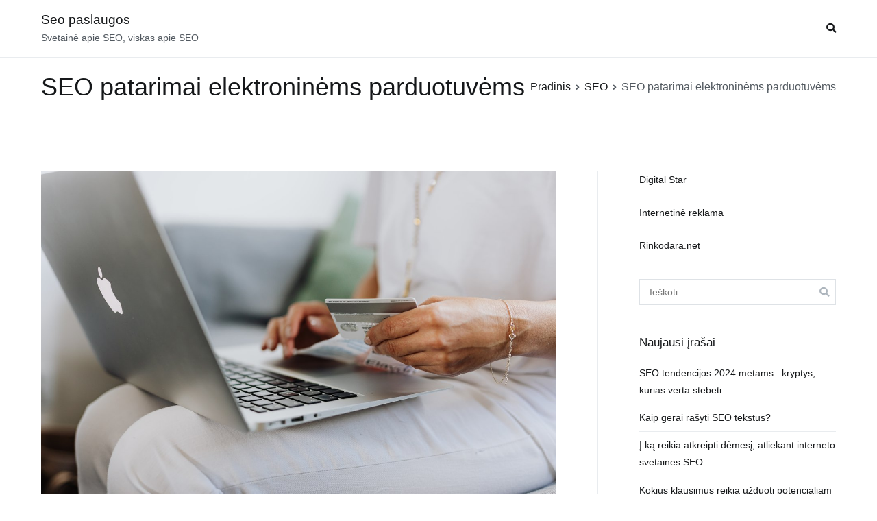

--- FILE ---
content_type: text/html; charset=UTF-8
request_url: https://seopaslaugos.us/seo-patarimai-elektroninems-parduotuvems/
body_size: 9119
content:
<!doctype html>
		<html lang="lt-LT">
		
	<head>

				<meta charset="UTF-8">
		<meta name="viewport" content="width=device-width, initial-scale=1">
		<link rel="profile" href="https://gmpg.org/xfn/11">
		
		<meta name='robots' content='index, follow, max-image-preview:large, max-snippet:-1, max-video-preview:-1' />

	<!-- This site is optimized with the Yoast SEO plugin v20.12 - https://yoast.com/wordpress/plugins/seo/ -->
	<title>SEO elektroninėms parduotuvėms ☑️ Seopaslaugos.us</title>
	<meta name="description" content="SEO patarimai elektroninėms parduotuvėms. Sužinokite, kaip reikia optimizuoti savo internetinę parduotuvę Google paieškai." />
	<link rel="canonical" href="https://seopaslaugos.us/seo-patarimai-elektroninems-parduotuvems/" />
	<meta property="og:locale" content="lt_LT" />
	<meta property="og:type" content="article" />
	<meta property="og:title" content="SEO elektroninėms parduotuvėms ☑️ Seopaslaugos.us" />
	<meta property="og:description" content="SEO patarimai elektroninėms parduotuvėms. Sužinokite, kaip reikia optimizuoti savo internetinę parduotuvę Google paieškai." />
	<meta property="og:url" content="https://seopaslaugos.us/seo-patarimai-elektroninems-parduotuvems/" />
	<meta property="og:site_name" content="Seo paslaugos" />
	<meta property="article:published_time" content="2020-10-01T13:03:02+00:00" />
	<meta property="article:modified_time" content="2023-08-10T05:58:24+00:00" />
	<meta property="og:image" content="https://seopaslaugos.us/wp-content/uploads/2020/10/SEO-patarimai.jpg" />
	<meta property="og:image:width" content="1280" />
	<meta property="og:image:height" content="853" />
	<meta property="og:image:type" content="image/jpeg" />
	<meta name="author" content="Linas" />
	<meta name="twitter:card" content="summary_large_image" />
	<meta name="twitter:label1" content="Written by" />
	<meta name="twitter:data1" content="Linas" />
	<meta name="twitter:label2" content="Est. reading time" />
	<meta name="twitter:data2" content="3 minutės" />
	<script type="application/ld+json" class="yoast-schema-graph">{"@context":"https://schema.org","@graph":[{"@type":"WebPage","@id":"https://seopaslaugos.us/seo-patarimai-elektroninems-parduotuvems/","url":"https://seopaslaugos.us/seo-patarimai-elektroninems-parduotuvems/","name":"SEO elektroninėms parduotuvėms ☑️ Seopaslaugos.us","isPartOf":{"@id":"https://seopaslaugos.us/#website"},"primaryImageOfPage":{"@id":"https://seopaslaugos.us/seo-patarimai-elektroninems-parduotuvems/#primaryimage"},"image":{"@id":"https://seopaslaugos.us/seo-patarimai-elektroninems-parduotuvems/#primaryimage"},"thumbnailUrl":"https://seopaslaugos.us/wp-content/uploads/2020/10/SEO-patarimai.jpg","datePublished":"2020-10-01T13:03:02+00:00","dateModified":"2023-08-10T05:58:24+00:00","author":{"@id":"https://seopaslaugos.us/#/schema/person/68b992f36e9f2fb398064241d822b642"},"description":"SEO patarimai elektroninėms parduotuvėms. Sužinokite, kaip reikia optimizuoti savo internetinę parduotuvę Google paieškai.","breadcrumb":{"@id":"https://seopaslaugos.us/seo-patarimai-elektroninems-parduotuvems/#breadcrumb"},"inLanguage":"lt-LT","potentialAction":[{"@type":"ReadAction","target":["https://seopaslaugos.us/seo-patarimai-elektroninems-parduotuvems/"]}]},{"@type":"ImageObject","inLanguage":"lt-LT","@id":"https://seopaslaugos.us/seo-patarimai-elektroninems-parduotuvems/#primaryimage","url":"https://seopaslaugos.us/wp-content/uploads/2020/10/SEO-patarimai.jpg","contentUrl":"https://seopaslaugos.us/wp-content/uploads/2020/10/SEO-patarimai.jpg","width":1280,"height":853,"caption":"SEO patarimai"},{"@type":"BreadcrumbList","@id":"https://seopaslaugos.us/seo-patarimai-elektroninems-parduotuvems/#breadcrumb","itemListElement":[{"@type":"ListItem","position":1,"name":"Home","item":"https://seopaslaugos.us/"},{"@type":"ListItem","position":2,"name":"SEO patarimai elektroninėms parduotuvėms"}]},{"@type":"WebSite","@id":"https://seopaslaugos.us/#website","url":"https://seopaslaugos.us/","name":"Seo paslaugos","description":"Svetainė apie SEO, viskas apie SEO","potentialAction":[{"@type":"SearchAction","target":{"@type":"EntryPoint","urlTemplate":"https://seopaslaugos.us/?s={search_term_string}"},"query-input":"required name=search_term_string"}],"inLanguage":"lt-LT"},{"@type":"Person","@id":"https://seopaslaugos.us/#/schema/person/68b992f36e9f2fb398064241d822b642","name":"Linas","url":"https://seopaslaugos.us/author/linal/"}]}</script>
	<!-- / Yoast SEO plugin. -->


<link rel="alternate" type="application/rss+xml" title="Seo paslaugos &raquo; Įrašų RSS srautas" href="https://seopaslaugos.us/feed/" />
<link rel="alternate" type="application/rss+xml" title="Seo paslaugos &raquo; Komentarų RSS srautas" href="https://seopaslaugos.us/comments/feed/" />
<script type="text/javascript">
window._wpemojiSettings = {"baseUrl":"https:\/\/s.w.org\/images\/core\/emoji\/14.0.0\/72x72\/","ext":".png","svgUrl":"https:\/\/s.w.org\/images\/core\/emoji\/14.0.0\/svg\/","svgExt":".svg","source":{"concatemoji":"https:\/\/seopaslaugos.us\/wp-includes\/js\/wp-emoji-release.min.js?ver=6.2.8"}};
/*! This file is auto-generated */
!function(e,a,t){var n,r,o,i=a.createElement("canvas"),p=i.getContext&&i.getContext("2d");function s(e,t){p.clearRect(0,0,i.width,i.height),p.fillText(e,0,0);e=i.toDataURL();return p.clearRect(0,0,i.width,i.height),p.fillText(t,0,0),e===i.toDataURL()}function c(e){var t=a.createElement("script");t.src=e,t.defer=t.type="text/javascript",a.getElementsByTagName("head")[0].appendChild(t)}for(o=Array("flag","emoji"),t.supports={everything:!0,everythingExceptFlag:!0},r=0;r<o.length;r++)t.supports[o[r]]=function(e){if(p&&p.fillText)switch(p.textBaseline="top",p.font="600 32px Arial",e){case"flag":return s("\ud83c\udff3\ufe0f\u200d\u26a7\ufe0f","\ud83c\udff3\ufe0f\u200b\u26a7\ufe0f")?!1:!s("\ud83c\uddfa\ud83c\uddf3","\ud83c\uddfa\u200b\ud83c\uddf3")&&!s("\ud83c\udff4\udb40\udc67\udb40\udc62\udb40\udc65\udb40\udc6e\udb40\udc67\udb40\udc7f","\ud83c\udff4\u200b\udb40\udc67\u200b\udb40\udc62\u200b\udb40\udc65\u200b\udb40\udc6e\u200b\udb40\udc67\u200b\udb40\udc7f");case"emoji":return!s("\ud83e\udef1\ud83c\udffb\u200d\ud83e\udef2\ud83c\udfff","\ud83e\udef1\ud83c\udffb\u200b\ud83e\udef2\ud83c\udfff")}return!1}(o[r]),t.supports.everything=t.supports.everything&&t.supports[o[r]],"flag"!==o[r]&&(t.supports.everythingExceptFlag=t.supports.everythingExceptFlag&&t.supports[o[r]]);t.supports.everythingExceptFlag=t.supports.everythingExceptFlag&&!t.supports.flag,t.DOMReady=!1,t.readyCallback=function(){t.DOMReady=!0},t.supports.everything||(n=function(){t.readyCallback()},a.addEventListener?(a.addEventListener("DOMContentLoaded",n,!1),e.addEventListener("load",n,!1)):(e.attachEvent("onload",n),a.attachEvent("onreadystatechange",function(){"complete"===a.readyState&&t.readyCallback()})),(e=t.source||{}).concatemoji?c(e.concatemoji):e.wpemoji&&e.twemoji&&(c(e.twemoji),c(e.wpemoji)))}(window,document,window._wpemojiSettings);
</script>
<style type="text/css">
img.wp-smiley,
img.emoji {
	display: inline !important;
	border: none !important;
	box-shadow: none !important;
	height: 1em !important;
	width: 1em !important;
	margin: 0 0.07em !important;
	vertical-align: -0.1em !important;
	background: none !important;
	padding: 0 !important;
}
</style>
	<link rel='stylesheet' id='font-awesome-css' href='https://seopaslaugos.us/wp-content/themes/zakra/assets/lib/font-awesome/css/font-awesome.min.css?ver=4.7.0' type='text/css' media='all' />
<link rel='stylesheet' id='zakra-style-css' href='https://seopaslaugos.us/wp-content/themes/zakra/style.css?ver=6.2.8' type='text/css' media='all' />
<link rel="https://api.w.org/" href="https://seopaslaugos.us/wp-json/" /><link rel="alternate" type="application/json" href="https://seopaslaugos.us/wp-json/wp/v2/posts/32" /><link rel="EditURI" type="application/rsd+xml" title="RSD" href="https://seopaslaugos.us/xmlrpc.php?rsd" />
<link rel="wlwmanifest" type="application/wlwmanifest+xml" href="https://seopaslaugos.us/wp-includes/wlwmanifest.xml" />
<meta name="generator" content="WordPress 6.2.8" />
<link rel='shortlink' href='https://seopaslaugos.us/?p=32' />
<link rel="alternate" type="application/json+oembed" href="https://seopaslaugos.us/wp-json/oembed/1.0/embed?url=https%3A%2F%2Fseopaslaugos.us%2Fseo-patarimai-elektroninems-parduotuvems%2F" />
<link rel="alternate" type="text/xml+oembed" href="https://seopaslaugos.us/wp-json/oembed/1.0/embed?url=https%3A%2F%2Fseopaslaugos.us%2Fseo-patarimai-elektroninems-parduotuvems%2F&#038;format=xml" />

		<!-- GA Google Analytics @ https://m0n.co/ga -->
		<script>
			(function(i,s,o,g,r,a,m){i['GoogleAnalyticsObject']=r;i[r]=i[r]||function(){
			(i[r].q=i[r].q||[]).push(arguments)},i[r].l=1*new Date();a=s.createElement(o),
			m=s.getElementsByTagName(o)[0];a.async=1;a.src=g;m.parentNode.insertBefore(a,m)
			})(window,document,'script','https://www.google-analytics.com/analytics.js','ga');
			ga('create', 'UA-179405373-1', 'auto');
			ga('send', 'pageview');
		</script>

			<style id="background-color-css">
			body.custom-background #page { background-color: # }
		</style>
		<style type="text/css">.recentcomments a{display:inline !important;padding:0 !important;margin:0 !important;}</style>
	</head>

<body data-rsssl=1 class="post-template-default single single-post postid-32 single-format-standard tg-site-layout--right tg-container--wide has-page-header has-breadcrumbs">


<div id="page" class="site tg-site">
				<a class="skip-link screen-reader-text" href="#content">Eiti prie turinio</a>
		

	<header id="masthead" class="site-header tg-site-header tg-site-header--left">

		


	<div class="tg-site-header-bottom">
	<div class="tg-header-container tg-container tg-container--flex tg-container--flex-center tg-container--flex-space-between">

		
		<div class="site-branding">
						<div class="site-info-wrap">
									<p class="site-title">
						<a href="https://seopaslaugos.us/" rel="home">Seo paslaugos</a>
					</p>
										<p class="site-description">Svetainė apie SEO, viskas apie SEO</p>
							</div>

		</div><!-- .site-branding -->
				<nav id="site-navigation" class="main-navigation tg-primary-menu tg-primary-menu--style-underline">
				<div id="primary-menu" class="menu-primary"><ul><li class="menu-item tg-menu-item tg-menu-item-search"><a><i class="tg-icon tg-icon-search"></i></a><form role="search" method="get" class="search-form" action="https://seopaslaugos.us/">
				<label>
					<span class="screen-reader-text">Ieškoti:</span>
					<input type="search" class="search-field" placeholder="Ieškoti &hellip;" value="" name="s" />
				</label>
				<input type="submit" class="search-submit" value="Paieška" />
			</form></li><!-- /.tg-header-search --></ul></div>		</nav><!-- #site-navigation -->
		        <nav id="header-action" class="tg-header-action">
            <ul class="tg-header-action-list">
                <li class="tg-header-action__item tg-mobile-toggle" >
			                            <i class="tg-icon tg-icon-bars"></i>
                </li><!-- /.tg-mobile-toggle -->
            </ul><!-- /.zakra-header-action-list -->
        </nav><!-- #header-action -->
		
	</div>
	<!-- /.tg-container -->
	</div>
	<!-- /.tg-site-header-bottom -->
		
	</header><!-- #masthead -->
		
	<main id="main" class="site-main">
		
		<header class="tg-page-header tg-page-header--left">
			<div class="tg-container tg-container--flex tg-container--flex-center tg-container--flex-space-between">
				<h1 class="tg-page-header__title">SEO patarimai elektroninėms parduotuvėms</h1>
				<nav role="navigation" aria-label="Lankytojo kelias" class="breadcrumb-trail breadcrumbs" itemprop="breadcrumb"><ul class="trail-items" itemscope itemtype="http://schema.org/BreadcrumbList"><meta name="numberOfItems" content="3" /><meta name="itemListOrder" content="Ascending" /><li itemprop="itemListElement" itemscope itemtype="http://schema.org/ListItem" class="trail-item"><a href="https://seopaslaugos.us/" rel="home" itemprop="item"><span itemprop="name">Pradinis</span></a><meta itemprop="position" content="1" /></li><li itemprop="itemListElement" itemscope itemtype="http://schema.org/ListItem" class="trail-item"><a href="https://seopaslaugos.us/category/seo/" itemprop="item"><span itemprop="name">SEO</span></a><meta itemprop="position" content="2" /></li><li class="trail-item trail-end"><span>SEO patarimai elektroninėms parduotuvėms</span></li></ul></nav>			</div>
		</header>
		<!-- /.page-header -->
				<div id="content" class="site-content">
			<div class="tg-container tg-container--flex tg-container--flex-space-between">
		
	<div id="primary" class="content-area">
		
		
<article id="post-32" class="tg-meta-style-one post-32 post type-post status-publish format-standard has-post-thumbnail hentry category-seo zakra-single-article zakra-article-post">
	
	
			<div class="post-thumbnail">
				<img width="1280" height="853" src="https://seopaslaugos.us/wp-content/uploads/2020/10/SEO-patarimai.jpg" class="attachment-post-thumbnail size-post-thumbnail wp-post-image" alt="SEO patarimai" decoding="async" srcset="https://seopaslaugos.us/wp-content/uploads/2020/10/SEO-patarimai.jpg 1280w, https://seopaslaugos.us/wp-content/uploads/2020/10/SEO-patarimai-300x200.jpg 300w, https://seopaslaugos.us/wp-content/uploads/2020/10/SEO-patarimai-1024x682.jpg 1024w, https://seopaslaugos.us/wp-content/uploads/2020/10/SEO-patarimai-768x512.jpg 768w" sizes="(max-width: 1280px) 100vw, 1280px" />			</div><!-- .post-thumbnail -->

					<header class="entry-header">
				
			</header><!-- .entry-header -->

					<div class="entry-meta">
				<span class="cat-links">Priskirta <a href="https://seopaslaugos.us/category/seo/" rel="category tag">SEO</a></span><span class="byline"> Autorius <span class="author vcard"><a class="url fn n" href="https://seopaslaugos.us/author/linal/">Linas</a></span></span><span class="posted-on">Paskelbta <a href="https://seopaslaugos.us/seo-patarimai-elektroninems-parduotuvems/" rel="bookmark"><time class="entry-date published" datetime="2020-10-01T11:03:02-02:00">2020 1 spalio</time><time class="updated" datetime="2023-08-10T03:58:24-02:00">2023 10 rugpjūčio</time></a></span>			</div><!-- .entry-meta -->

					<div class="entry-content">
				<p>Kiekvienas elektroninės parduotuvės savininkas norėtų, kad siūlomos prekės įgautų kiek įmanoma didesnį populiarumą, todėl nuolatos tenka sukti galvą, kaip būtų galima padidinti pardavimus. Nors nereta yra manoma, kad geriausių rezultatų padeda pasiekti įvairios reklamos formos, kurios neretai yra tikrai nepigios, tačiau tai – ne visai tiesa. Didžioji dalis vartotojų labiausiai pasitiki tomis internetinėmis parduotuvėmis, kurias galima nesunkiai rasti natūralioje paieškoje, taigi, tinkamas SEO optimizavimas turi būti aktualus kiekvienam, turinčiam internetinę parduotuvę. Keli paprasti, tačiau tikrai svarbūs SEO patarimai gali padėti gerokai padidinti lankytojų srautą ir pardavimus, taigi, į juos nereikėtų numoti ranka.</p>
<p><img decoding="async" loading="lazy" class="alignnone wp-image-58 size-full" src="https://seopaslaugos.us/wp-content/uploads/2020/10/SEO-patarimai-elektroninėms-parduotuvėms.jpg" alt="SEO patarimai elektroninėms parduotuvėms" width="1280" height="853" srcset="https://seopaslaugos.us/wp-content/uploads/2020/10/SEO-patarimai-elektroninėms-parduotuvėms.jpg 1280w, https://seopaslaugos.us/wp-content/uploads/2020/10/SEO-patarimai-elektroninėms-parduotuvėms-300x200.jpg 300w, https://seopaslaugos.us/wp-content/uploads/2020/10/SEO-patarimai-elektroninėms-parduotuvėms-1024x682.jpg 1024w, https://seopaslaugos.us/wp-content/uploads/2020/10/SEO-patarimai-elektroninėms-parduotuvėms-768x512.jpg 768w" sizes="(max-width: 1280px) 100vw, 1280px" /></p>
<h2>Internetinės svetainės krovimosi greitis</h2>
<p>Nors dažnai manoma, kad <a href="https://seopaslaugos.us/puslapio-krovimosi-greitis/">svetainės krovimosi greitis</a> nėra esminis dalykas, tačiau statistika yra tiesiog šokiruojanti: net 40 procentų interneto vartotojų palieka svetainę, jei ji neužsikrauna greičiau nei per 3 sekundes. Panašu, kad dalis svetainių savininkų pervertina interneto vartotojų kantrybę: šiandien dauguma mūsų nuolat kažkur skuba, todėl tikrai neturi laiko naršyti lėtai besikraunančiose svetainėse. Būtent todėl visada svarbu pasirūpinti, kad puslapio krovimosi greitis būtų optimalus.</p>
<p><img decoding="async" loading="lazy" class="alignnone wp-image-59 size-full" src="https://seopaslaugos.us/wp-content/uploads/2020/10/Internetinės-svetainės-krovimosi-greitis.jpg" alt="Internetinės svetainės krovimosi greitis" width="1280" height="853" srcset="https://seopaslaugos.us/wp-content/uploads/2020/10/Internetinės-svetainės-krovimosi-greitis.jpg 1280w, https://seopaslaugos.us/wp-content/uploads/2020/10/Internetinės-svetainės-krovimosi-greitis-300x200.jpg 300w, https://seopaslaugos.us/wp-content/uploads/2020/10/Internetinės-svetainės-krovimosi-greitis-1024x682.jpg 1024w, https://seopaslaugos.us/wp-content/uploads/2020/10/Internetinės-svetainės-krovimosi-greitis-768x512.jpg 768w" sizes="(max-width: 1280px) 100vw, 1280px" /></p>
<h3>Stebėkite savo konkurentus</h3>
<p>Nesvarbu, kokias prekes siūlote, vertėtų nepamiršti, kad jūs esate ne vieninteliai tam tikros produkcijos pardavėjai. Visada yra svarbu stebėti, ką siūlo jūsų konkurentai: pasidomėkite jų pasirinktais raktažodžiais, analizuokite, kaip dažnai jie talpina tekstus <a href="https://www.digitalstar.lt/blogas/">blog‘uose</a>, kokie yra pateikiami prekių aprašymai, ir t.t. Jūsų tikslas – tapti pranašesniais už savo konkurentus, taigi, tam gali prireikti gana nemažų pastangų.</p>
<blockquote><p>Įsitikinkite, kad&#8230;</p></blockquote>
<p>• Svetainės turinys yra unikalus;<br />
• Įkelti paveikslėliai turi alt teksto prierašą;<br />
• Internetinis puslapis turi XML ir <a href="https://lt.wikipedia.org/wiki/HTML">HTML</a> žemėlapius;<br />
• Neveikiantys svetainės puslapiai yra nukreipti į veikiančius;<br />
• URL yra trumpi, juos sudaro žodžiai, bet ne skaičių kratiniai;<br />
• Svetainė turi <a href="https://www.digitalstar.lt/blogas/https-protokolas/">https</a> protokolą (tai svarbu ne tik dėl optimizavimo paieškos sistemoms, bet taip pat ir klientams, kurie tikisi, kad internete pavyks apsipirkti saugiai).</p>
<h4>Pakankamai dėmesio skirkite tekstams</h4>
<p>Dažna klaida – tai pernelyg menkas dėmesys prekių aprašymams. Jei siūlomos prekės yra apibūdinamos vos keliais žodžiais, nereikėtų tikėtis, kad paieškos sistemos galės tą indeksuoti. Taip pat ne ką mažiau svarbu ir tai, kokie tekstai yra talpinami svetainėse: jie turėtų būti pakankamai informatyvūs bei susiję su jūsų vykdoma veikla. Nereikėtų pamiršti, kad informacija turi būti atnaujinama pakankamai dažnai: jei paskutinis tekstas buvo talpintas prieš metus ar dar seniau, paprasčiausiai gali susidaryti įspūdis, kad jūs savo veiklos nebevykdote.</p>
<div class="extra-hatom"><span class="entry-title">SEO patarimai elektroninėms parduotuvėms</span></div>			</div><!-- .entry-content -->

		
	</article><!-- #post-32 -->


	<nav class="navigation post-navigation" aria-label="Įrašai">
		<h2 class="screen-reader-text">Navigacija tarp įrašų</h2>
		<div class="nav-links"><div class="nav-previous"><a href="https://seopaslaugos.us/kaip-pasirinkti-seo-specialista/" rel="prev">Kaip pasirinkti seo specialistą?</a></div><div class="nav-next"><a href="https://seopaslaugos.us/isorinis-seo/" rel="next">Išorinis seo</a></div></div>
	</nav>
			</div><!-- #primary -->


<aside id="secondary" class="tg-site-sidebar widget-area ">
	<section id="text-2" class="widget widget_text">			<div class="textwidget"><p><a href="https://www.digitalstar.lt/seo-paslaugos/seo-optimizavimas/">Digital Star</a></p>
<p><a href="https://www.digitalstar.lt/reklama-internete/">Internetinė reklama </a></p>
<p><a href="https://rinkodara.net/">Rinkodara.net</a></p>
</div>
		</section><section id="search-2" class="widget widget_search"><form role="search" method="get" class="search-form" action="https://seopaslaugos.us/">
				<label>
					<span class="screen-reader-text">Ieškoti:</span>
					<input type="search" class="search-field" placeholder="Ieškoti &hellip;" value="" name="s" />
				</label>
				<input type="submit" class="search-submit" value="Paieška" />
			</form></section>
		<section id="recent-posts-2" class="widget widget_recent_entries">
		<h2 class="widget-title">Naujausi įrašai</h2>
		<ul>
											<li>
					<a href="https://seopaslaugos.us/seo-tendencijos-2024-metams-kryptys-kurias-verta-stebeti/">SEO tendencijos 2024 metams : kryptys, kurias verta stebėti</a>
									</li>
											<li>
					<a href="https://seopaslaugos.us/kaip-gerai-rasyti-seo-tekstus/">Kaip gerai rašyti SEO tekstus?</a>
									</li>
											<li>
					<a href="https://seopaslaugos.us/i-ka-reikia-atkreipti-demesi-atliekant-interneto-svetaines-seo/">Į ką reikia atkreipti dėmesį, atliekant interneto svetainės SEO</a>
									</li>
											<li>
					<a href="https://seopaslaugos.us/kokius-klausimus-reikia-uzduoti-potencialiam-seo-specialistui/">Kokius klausimus reikia užduoti potencialiam SEO specialistui?</a>
									</li>
											<li>
					<a href="https://seopaslaugos.us/seo-straipsniu-rasymo-patarimai/">SEO straipsnių rašymo patarimai</a>
									</li>
					</ul>

		</section><section id="recent-comments-2" class="widget widget_recent_comments"><h2 class="widget-title">Naujausi komentarai</h2><ul id="recentcomments"></ul></section><section id="archives-2" class="widget widget_archive"><h2 class="widget-title">Archyvai</h2>
			<ul>
					<li><a href='https://seopaslaugos.us/2024/01/'>2024 m. sausio mėn.</a></li>
	<li><a href='https://seopaslaugos.us/2023/09/'>2023 m. rugsėjo mėn.</a></li>
	<li><a href='https://seopaslaugos.us/2023/08/'>2023 m. rugpjūčio mėn.</a></li>
	<li><a href='https://seopaslaugos.us/2021/07/'>2021 m. liepos mėn.</a></li>
	<li><a href='https://seopaslaugos.us/2021/01/'>2021 m. sausio mėn.</a></li>
	<li><a href='https://seopaslaugos.us/2020/10/'>2020 m. spalio mėn.</a></li>
	<li><a href='https://seopaslaugos.us/2020/08/'>2020 m. rugpjūčio mėn.</a></li>
	<li><a href='https://seopaslaugos.us/2020/07/'>2020 m. liepos mėn.</a></li>
			</ul>

			</section><section id="categories-2" class="widget widget_categories"><h2 class="widget-title">Kategorijos</h2>
			<ul>
					<li class="cat-item cat-item-1"><a href="https://seopaslaugos.us/category/be-kategorijos/">Be kategorijos</a>
</li>
	<li class="cat-item cat-item-2"><a href="https://seopaslaugos.us/category/seo/">SEO</a>
</li>
			</ul>

			</section><section id="meta-2" class="widget widget_meta"><h2 class="widget-title">Metainformacija</h2>
		<ul>
						<li><a rel="nofollow" href="https://seopaslaugos.us/wp-login.php">Prisijungti</a></li>
			<li><a href="https://seopaslaugos.us/feed/">Įrašų RSS srautas</a></li>
			<li><a href="https://seopaslaugos.us/comments/feed/">Komentarų RSS srautas</a></li>

			<li><a href="https://wordpress.org/">WordPress.org</a></li>
		</ul>

		</section><section id="text-3" class="widget widget_text">			<div class="textwidget"></div>
		</section></aside><!-- #secondary -->

			</div>
		<!-- /.tg-container-->
		</div>
		<!-- /#content-->
				</main><!-- /#main -->
		
			<footer id="colophon" class="site-footer tg-site-footer ">
		
		
		<div class="tg-site-footer-widgets">
			<div class="tg-container">
							</div><!-- /.tg-container-->
		</div><!-- /.tg-site-footer-widgets -->

		
		
		<div class="tg-site-footer-bar tg-site-footer-bar--center">
			<div class="tg-container tg-container--flex tg-container--flex-top">
				<div class="tg-site-footer-section-1">

					Visos teisės saugomos &copy; 2025 <a href="https://seopaslaugos.us/" title="Seo paslaugos">Seo paslaugos</a>. Tema: <a href="https://zakratheme.com/" target="_blank" title="Zakra" rel="author">Zakra</a>, sukūrė ThemeGrill.
				</div>
				<!-- /.tg-site-footer-section-1 -->

				<div class="tg-site-footer-section-2">

					
				</div>
				<!-- /.tg-site-footer-section-2 -->
			</div>
			<!-- /.tg-container-->
		</div>
		<!-- /.tg-site-footer-bar -->

		
			</footer><!-- #colophon -->
		
		</div><!-- #page -->
				<nav id="mobile-navigation" class="tg-mobile-navigation"
			>

			<div id="mobile-primary-menu" class="menu"></div>

		</nav><!-- /#mobile-navigation-->
		
		<a href="#" id="tg-scroll-to-top" class="tg-scroll-to-top">
			<i class="tg-icon tg-icon-arrow-up"><span
						class="screen-reader-text">Į viršų</span></i>
		</a>

		<div class="tg-overlay-wrapper"></div>
		
<script type='text/javascript' src='https://seopaslaugos.us/wp-content/themes/zakra/assets/js/navigation.min.js?ver=20151215' id='zakra-navigation-js'></script>
<script type='text/javascript' src='https://seopaslaugos.us/wp-content/themes/zakra/assets/js/skip-link-focus-fix.min.js?ver=20151215' id='zakra-skip-link-focus-fix-js'></script>
<script type='text/javascript' src='https://seopaslaugos.us/wp-content/themes/zakra/assets/js/zakra-custom.min.js?ver=6.2.8' id='zakra-custom-js'></script>

</body>
</html>
